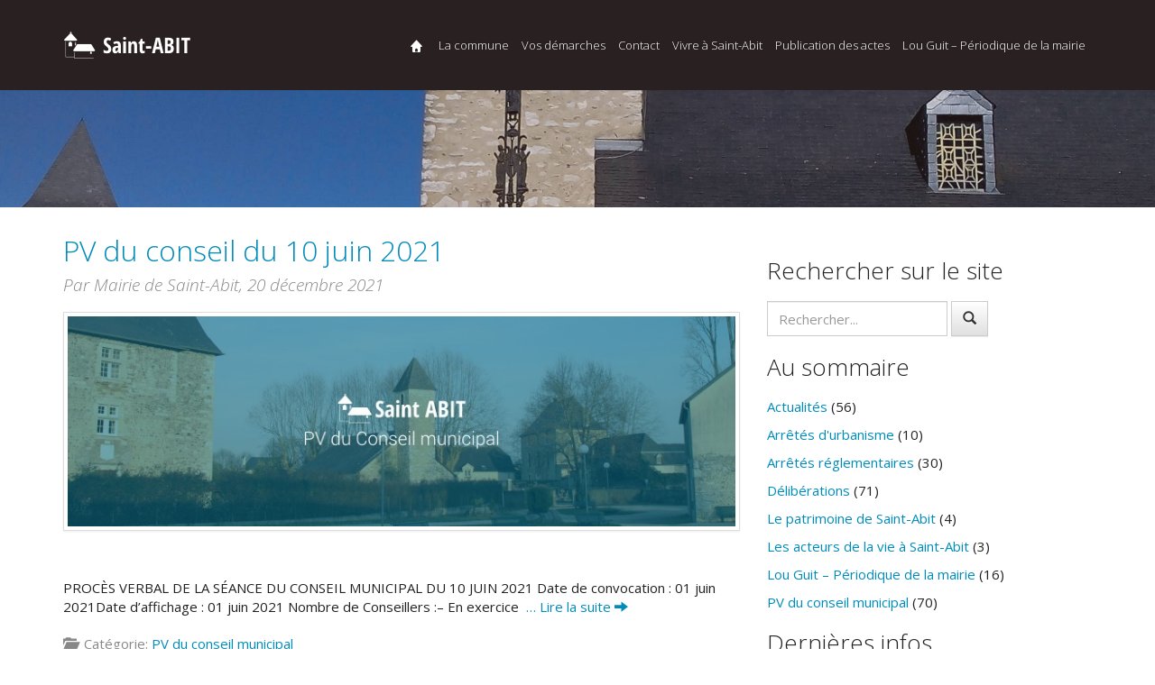

--- FILE ---
content_type: text/html; charset=UTF-8
request_url: https://saint-abit.fr/mot-cle/pv/
body_size: 11823
content:
<!DOCTYPE html>
<html>
<head>
		<meta charset="UTF-8" />
	<meta http-equiv="X-UA-Compatible" content="IE=edge,chrome=1">
	<meta name="viewport" content="width=device-width, initial-scale=1.0">

	<!--title>pv | </title-->
	<title>pv  |  Site officiel de la commune de Saint-Abit</title>

		    <meta name="description" content="Site officiel de la Commune de Saint-Abit (64800) : infos, actualités, PV des conseils, patrimoine, vie associative, Numéros de Lou Guit" />
	
	<meta name="author" content="Commune de Saint-Abit, Pyrénées Atlantiques (64)">
	<meta property="og:site_name" content="Site officiel de la Commune de Saint-Abit (64800)">
	<meta http-equiv="cleartype" content="on">
	<link rel="shortcut icon" href="https://saint-abit.fr/wp-content/themes/mytheme/favicon.png">
    <!-- Custom styles for this template -->
	<link href="https://saint-abit.fr/wp-content/themes/mytheme/style.css" rel="stylesheet">
	 <!--[if lt IE 9]>
       <script>
          document.createElement('figure');
       </script>
      <![endif]-->
		<meta name='robots' content='max-image-preview:large' />
<link rel='dns-prefetch' href='//code.jquery.com' />
<style id='wp-img-auto-sizes-contain-inline-css' type='text/css'>
img:is([sizes=auto i],[sizes^="auto," i]){contain-intrinsic-size:3000px 1500px}
/*# sourceURL=wp-img-auto-sizes-contain-inline-css */
</style>
<style id='wp-emoji-styles-inline-css' type='text/css'>

	img.wp-smiley, img.emoji {
		display: inline !important;
		border: none !important;
		box-shadow: none !important;
		height: 1em !important;
		width: 1em !important;
		margin: 0 0.07em !important;
		vertical-align: -0.1em !important;
		background: none !important;
		padding: 0 !important;
	}
/*# sourceURL=wp-emoji-styles-inline-css */
</style>
<style id='wp-block-library-inline-css' type='text/css'>
:root{--wp-block-synced-color:#7a00df;--wp-block-synced-color--rgb:122,0,223;--wp-bound-block-color:var(--wp-block-synced-color);--wp-editor-canvas-background:#ddd;--wp-admin-theme-color:#007cba;--wp-admin-theme-color--rgb:0,124,186;--wp-admin-theme-color-darker-10:#006ba1;--wp-admin-theme-color-darker-10--rgb:0,107,160.5;--wp-admin-theme-color-darker-20:#005a87;--wp-admin-theme-color-darker-20--rgb:0,90,135;--wp-admin-border-width-focus:2px}@media (min-resolution:192dpi){:root{--wp-admin-border-width-focus:1.5px}}.wp-element-button{cursor:pointer}:root .has-very-light-gray-background-color{background-color:#eee}:root .has-very-dark-gray-background-color{background-color:#313131}:root .has-very-light-gray-color{color:#eee}:root .has-very-dark-gray-color{color:#313131}:root .has-vivid-green-cyan-to-vivid-cyan-blue-gradient-background{background:linear-gradient(135deg,#00d084,#0693e3)}:root .has-purple-crush-gradient-background{background:linear-gradient(135deg,#34e2e4,#4721fb 50%,#ab1dfe)}:root .has-hazy-dawn-gradient-background{background:linear-gradient(135deg,#faaca8,#dad0ec)}:root .has-subdued-olive-gradient-background{background:linear-gradient(135deg,#fafae1,#67a671)}:root .has-atomic-cream-gradient-background{background:linear-gradient(135deg,#fdd79a,#004a59)}:root .has-nightshade-gradient-background{background:linear-gradient(135deg,#330968,#31cdcf)}:root .has-midnight-gradient-background{background:linear-gradient(135deg,#020381,#2874fc)}:root{--wp--preset--font-size--normal:16px;--wp--preset--font-size--huge:42px}.has-regular-font-size{font-size:1em}.has-larger-font-size{font-size:2.625em}.has-normal-font-size{font-size:var(--wp--preset--font-size--normal)}.has-huge-font-size{font-size:var(--wp--preset--font-size--huge)}.has-text-align-center{text-align:center}.has-text-align-left{text-align:left}.has-text-align-right{text-align:right}.has-fit-text{white-space:nowrap!important}#end-resizable-editor-section{display:none}.aligncenter{clear:both}.items-justified-left{justify-content:flex-start}.items-justified-center{justify-content:center}.items-justified-right{justify-content:flex-end}.items-justified-space-between{justify-content:space-between}.screen-reader-text{border:0;clip-path:inset(50%);height:1px;margin:-1px;overflow:hidden;padding:0;position:absolute;width:1px;word-wrap:normal!important}.screen-reader-text:focus{background-color:#ddd;clip-path:none;color:#444;display:block;font-size:1em;height:auto;left:5px;line-height:normal;padding:15px 23px 14px;text-decoration:none;top:5px;width:auto;z-index:100000}html :where(.has-border-color){border-style:solid}html :where([style*=border-top-color]){border-top-style:solid}html :where([style*=border-right-color]){border-right-style:solid}html :where([style*=border-bottom-color]){border-bottom-style:solid}html :where([style*=border-left-color]){border-left-style:solid}html :where([style*=border-width]){border-style:solid}html :where([style*=border-top-width]){border-top-style:solid}html :where([style*=border-right-width]){border-right-style:solid}html :where([style*=border-bottom-width]){border-bottom-style:solid}html :where([style*=border-left-width]){border-left-style:solid}html :where(img[class*=wp-image-]){height:auto;max-width:100%}:where(figure){margin:0 0 1em}html :where(.is-position-sticky){--wp-admin--admin-bar--position-offset:var(--wp-admin--admin-bar--height,0px)}@media screen and (max-width:600px){html :where(.is-position-sticky){--wp-admin--admin-bar--position-offset:0px}}

/*# sourceURL=wp-block-library-inline-css */
</style><style id='wp-block-heading-inline-css' type='text/css'>
h1:where(.wp-block-heading).has-background,h2:where(.wp-block-heading).has-background,h3:where(.wp-block-heading).has-background,h4:where(.wp-block-heading).has-background,h5:where(.wp-block-heading).has-background,h6:where(.wp-block-heading).has-background{padding:1.25em 2.375em}h1.has-text-align-left[style*=writing-mode]:where([style*=vertical-lr]),h1.has-text-align-right[style*=writing-mode]:where([style*=vertical-rl]),h2.has-text-align-left[style*=writing-mode]:where([style*=vertical-lr]),h2.has-text-align-right[style*=writing-mode]:where([style*=vertical-rl]),h3.has-text-align-left[style*=writing-mode]:where([style*=vertical-lr]),h3.has-text-align-right[style*=writing-mode]:where([style*=vertical-rl]),h4.has-text-align-left[style*=writing-mode]:where([style*=vertical-lr]),h4.has-text-align-right[style*=writing-mode]:where([style*=vertical-rl]),h5.has-text-align-left[style*=writing-mode]:where([style*=vertical-lr]),h5.has-text-align-right[style*=writing-mode]:where([style*=vertical-rl]),h6.has-text-align-left[style*=writing-mode]:where([style*=vertical-lr]),h6.has-text-align-right[style*=writing-mode]:where([style*=vertical-rl]){rotate:180deg}
/*# sourceURL=https://saint-abit.fr/wp-includes/blocks/heading/style.min.css */
</style>
<style id='wp-block-paragraph-inline-css' type='text/css'>
.is-small-text{font-size:.875em}.is-regular-text{font-size:1em}.is-large-text{font-size:2.25em}.is-larger-text{font-size:3em}.has-drop-cap:not(:focus):first-letter{float:left;font-size:8.4em;font-style:normal;font-weight:100;line-height:.68;margin:.05em .1em 0 0;text-transform:uppercase}body.rtl .has-drop-cap:not(:focus):first-letter{float:none;margin-left:.1em}p.has-drop-cap.has-background{overflow:hidden}:root :where(p.has-background){padding:1.25em 2.375em}:where(p.has-text-color:not(.has-link-color)) a{color:inherit}p.has-text-align-left[style*="writing-mode:vertical-lr"],p.has-text-align-right[style*="writing-mode:vertical-rl"]{rotate:180deg}
/*# sourceURL=https://saint-abit.fr/wp-includes/blocks/paragraph/style.min.css */
</style>
<style id='global-styles-inline-css' type='text/css'>
:root{--wp--preset--aspect-ratio--square: 1;--wp--preset--aspect-ratio--4-3: 4/3;--wp--preset--aspect-ratio--3-4: 3/4;--wp--preset--aspect-ratio--3-2: 3/2;--wp--preset--aspect-ratio--2-3: 2/3;--wp--preset--aspect-ratio--16-9: 16/9;--wp--preset--aspect-ratio--9-16: 9/16;--wp--preset--color--black: #000000;--wp--preset--color--cyan-bluish-gray: #abb8c3;--wp--preset--color--white: #ffffff;--wp--preset--color--pale-pink: #f78da7;--wp--preset--color--vivid-red: #cf2e2e;--wp--preset--color--luminous-vivid-orange: #ff6900;--wp--preset--color--luminous-vivid-amber: #fcb900;--wp--preset--color--light-green-cyan: #7bdcb5;--wp--preset--color--vivid-green-cyan: #00d084;--wp--preset--color--pale-cyan-blue: #8ed1fc;--wp--preset--color--vivid-cyan-blue: #0693e3;--wp--preset--color--vivid-purple: #9b51e0;--wp--preset--gradient--vivid-cyan-blue-to-vivid-purple: linear-gradient(135deg,rgb(6,147,227) 0%,rgb(155,81,224) 100%);--wp--preset--gradient--light-green-cyan-to-vivid-green-cyan: linear-gradient(135deg,rgb(122,220,180) 0%,rgb(0,208,130) 100%);--wp--preset--gradient--luminous-vivid-amber-to-luminous-vivid-orange: linear-gradient(135deg,rgb(252,185,0) 0%,rgb(255,105,0) 100%);--wp--preset--gradient--luminous-vivid-orange-to-vivid-red: linear-gradient(135deg,rgb(255,105,0) 0%,rgb(207,46,46) 100%);--wp--preset--gradient--very-light-gray-to-cyan-bluish-gray: linear-gradient(135deg,rgb(238,238,238) 0%,rgb(169,184,195) 100%);--wp--preset--gradient--cool-to-warm-spectrum: linear-gradient(135deg,rgb(74,234,220) 0%,rgb(151,120,209) 20%,rgb(207,42,186) 40%,rgb(238,44,130) 60%,rgb(251,105,98) 80%,rgb(254,248,76) 100%);--wp--preset--gradient--blush-light-purple: linear-gradient(135deg,rgb(255,206,236) 0%,rgb(152,150,240) 100%);--wp--preset--gradient--blush-bordeaux: linear-gradient(135deg,rgb(254,205,165) 0%,rgb(254,45,45) 50%,rgb(107,0,62) 100%);--wp--preset--gradient--luminous-dusk: linear-gradient(135deg,rgb(255,203,112) 0%,rgb(199,81,192) 50%,rgb(65,88,208) 100%);--wp--preset--gradient--pale-ocean: linear-gradient(135deg,rgb(255,245,203) 0%,rgb(182,227,212) 50%,rgb(51,167,181) 100%);--wp--preset--gradient--electric-grass: linear-gradient(135deg,rgb(202,248,128) 0%,rgb(113,206,126) 100%);--wp--preset--gradient--midnight: linear-gradient(135deg,rgb(2,3,129) 0%,rgb(40,116,252) 100%);--wp--preset--font-size--small: 13px;--wp--preset--font-size--medium: 20px;--wp--preset--font-size--large: 36px;--wp--preset--font-size--x-large: 42px;--wp--preset--spacing--20: 0.44rem;--wp--preset--spacing--30: 0.67rem;--wp--preset--spacing--40: 1rem;--wp--preset--spacing--50: 1.5rem;--wp--preset--spacing--60: 2.25rem;--wp--preset--spacing--70: 3.38rem;--wp--preset--spacing--80: 5.06rem;--wp--preset--shadow--natural: 6px 6px 9px rgba(0, 0, 0, 0.2);--wp--preset--shadow--deep: 12px 12px 50px rgba(0, 0, 0, 0.4);--wp--preset--shadow--sharp: 6px 6px 0px rgba(0, 0, 0, 0.2);--wp--preset--shadow--outlined: 6px 6px 0px -3px rgb(255, 255, 255), 6px 6px rgb(0, 0, 0);--wp--preset--shadow--crisp: 6px 6px 0px rgb(0, 0, 0);}:where(.is-layout-flex){gap: 0.5em;}:where(.is-layout-grid){gap: 0.5em;}body .is-layout-flex{display: flex;}.is-layout-flex{flex-wrap: wrap;align-items: center;}.is-layout-flex > :is(*, div){margin: 0;}body .is-layout-grid{display: grid;}.is-layout-grid > :is(*, div){margin: 0;}:where(.wp-block-columns.is-layout-flex){gap: 2em;}:where(.wp-block-columns.is-layout-grid){gap: 2em;}:where(.wp-block-post-template.is-layout-flex){gap: 1.25em;}:where(.wp-block-post-template.is-layout-grid){gap: 1.25em;}.has-black-color{color: var(--wp--preset--color--black) !important;}.has-cyan-bluish-gray-color{color: var(--wp--preset--color--cyan-bluish-gray) !important;}.has-white-color{color: var(--wp--preset--color--white) !important;}.has-pale-pink-color{color: var(--wp--preset--color--pale-pink) !important;}.has-vivid-red-color{color: var(--wp--preset--color--vivid-red) !important;}.has-luminous-vivid-orange-color{color: var(--wp--preset--color--luminous-vivid-orange) !important;}.has-luminous-vivid-amber-color{color: var(--wp--preset--color--luminous-vivid-amber) !important;}.has-light-green-cyan-color{color: var(--wp--preset--color--light-green-cyan) !important;}.has-vivid-green-cyan-color{color: var(--wp--preset--color--vivid-green-cyan) !important;}.has-pale-cyan-blue-color{color: var(--wp--preset--color--pale-cyan-blue) !important;}.has-vivid-cyan-blue-color{color: var(--wp--preset--color--vivid-cyan-blue) !important;}.has-vivid-purple-color{color: var(--wp--preset--color--vivid-purple) !important;}.has-black-background-color{background-color: var(--wp--preset--color--black) !important;}.has-cyan-bluish-gray-background-color{background-color: var(--wp--preset--color--cyan-bluish-gray) !important;}.has-white-background-color{background-color: var(--wp--preset--color--white) !important;}.has-pale-pink-background-color{background-color: var(--wp--preset--color--pale-pink) !important;}.has-vivid-red-background-color{background-color: var(--wp--preset--color--vivid-red) !important;}.has-luminous-vivid-orange-background-color{background-color: var(--wp--preset--color--luminous-vivid-orange) !important;}.has-luminous-vivid-amber-background-color{background-color: var(--wp--preset--color--luminous-vivid-amber) !important;}.has-light-green-cyan-background-color{background-color: var(--wp--preset--color--light-green-cyan) !important;}.has-vivid-green-cyan-background-color{background-color: var(--wp--preset--color--vivid-green-cyan) !important;}.has-pale-cyan-blue-background-color{background-color: var(--wp--preset--color--pale-cyan-blue) !important;}.has-vivid-cyan-blue-background-color{background-color: var(--wp--preset--color--vivid-cyan-blue) !important;}.has-vivid-purple-background-color{background-color: var(--wp--preset--color--vivid-purple) !important;}.has-black-border-color{border-color: var(--wp--preset--color--black) !important;}.has-cyan-bluish-gray-border-color{border-color: var(--wp--preset--color--cyan-bluish-gray) !important;}.has-white-border-color{border-color: var(--wp--preset--color--white) !important;}.has-pale-pink-border-color{border-color: var(--wp--preset--color--pale-pink) !important;}.has-vivid-red-border-color{border-color: var(--wp--preset--color--vivid-red) !important;}.has-luminous-vivid-orange-border-color{border-color: var(--wp--preset--color--luminous-vivid-orange) !important;}.has-luminous-vivid-amber-border-color{border-color: var(--wp--preset--color--luminous-vivid-amber) !important;}.has-light-green-cyan-border-color{border-color: var(--wp--preset--color--light-green-cyan) !important;}.has-vivid-green-cyan-border-color{border-color: var(--wp--preset--color--vivid-green-cyan) !important;}.has-pale-cyan-blue-border-color{border-color: var(--wp--preset--color--pale-cyan-blue) !important;}.has-vivid-cyan-blue-border-color{border-color: var(--wp--preset--color--vivid-cyan-blue) !important;}.has-vivid-purple-border-color{border-color: var(--wp--preset--color--vivid-purple) !important;}.has-vivid-cyan-blue-to-vivid-purple-gradient-background{background: var(--wp--preset--gradient--vivid-cyan-blue-to-vivid-purple) !important;}.has-light-green-cyan-to-vivid-green-cyan-gradient-background{background: var(--wp--preset--gradient--light-green-cyan-to-vivid-green-cyan) !important;}.has-luminous-vivid-amber-to-luminous-vivid-orange-gradient-background{background: var(--wp--preset--gradient--luminous-vivid-amber-to-luminous-vivid-orange) !important;}.has-luminous-vivid-orange-to-vivid-red-gradient-background{background: var(--wp--preset--gradient--luminous-vivid-orange-to-vivid-red) !important;}.has-very-light-gray-to-cyan-bluish-gray-gradient-background{background: var(--wp--preset--gradient--very-light-gray-to-cyan-bluish-gray) !important;}.has-cool-to-warm-spectrum-gradient-background{background: var(--wp--preset--gradient--cool-to-warm-spectrum) !important;}.has-blush-light-purple-gradient-background{background: var(--wp--preset--gradient--blush-light-purple) !important;}.has-blush-bordeaux-gradient-background{background: var(--wp--preset--gradient--blush-bordeaux) !important;}.has-luminous-dusk-gradient-background{background: var(--wp--preset--gradient--luminous-dusk) !important;}.has-pale-ocean-gradient-background{background: var(--wp--preset--gradient--pale-ocean) !important;}.has-electric-grass-gradient-background{background: var(--wp--preset--gradient--electric-grass) !important;}.has-midnight-gradient-background{background: var(--wp--preset--gradient--midnight) !important;}.has-small-font-size{font-size: var(--wp--preset--font-size--small) !important;}.has-medium-font-size{font-size: var(--wp--preset--font-size--medium) !important;}.has-large-font-size{font-size: var(--wp--preset--font-size--large) !important;}.has-x-large-font-size{font-size: var(--wp--preset--font-size--x-large) !important;}
/*# sourceURL=global-styles-inline-css */
</style>

<style id='classic-theme-styles-inline-css' type='text/css'>
/*! This file is auto-generated */
.wp-block-button__link{color:#fff;background-color:#32373c;border-radius:9999px;box-shadow:none;text-decoration:none;padding:calc(.667em + 2px) calc(1.333em + 2px);font-size:1.125em}.wp-block-file__button{background:#32373c;color:#fff;text-decoration:none}
/*# sourceURL=/wp-includes/css/classic-themes.min.css */
</style>
<link rel='stylesheet' id='contact-form-7-css' href='https://saint-abit.fr/wp-content/plugins/contact-form-7/includes/css/styles.css?ver=6.1.4' type='text/css' media='all' />
<link rel='stylesheet' id='bootstrap-css-css' href='https://saint-abit.fr/wp-content/themes/mytheme/css/bootstrap.min.css?ver=3.3.1' type='text/css' media='all' />
<link rel='stylesheet' id='bootstrap-theme-css-css' href='https://saint-abit.fr/wp-content/themes/mytheme/css/bootstrap-theme.min.css' type='text/css' media='all' />
<link rel='stylesheet' id='mytheme-css-css' href='https://saint-abit.fr/wp-content/themes/mytheme/css/mytheme.css' type='text/css' media='all' />
<link rel='stylesheet' id='genericons-css' href='https://saint-abit.fr/wp-content/themes/mytheme/css/genericons/genericons.css' type='text/css' media='all' />
<link rel='stylesheet' id='font-awesome-css' href='https://saint-abit.fr/wp-content/themes/mytheme/css/mytheme/font-awesome.min.css' type='text/css' media='all' />
<link rel='stylesheet' id='da-slider-css' href='https://saint-abit.fr/wp-content/themes/mytheme/css/mytheme/da-slider.css' type='text/css' media='all' />
<link rel='stylesheet' id='salvattore-css-css' href='https://saint-abit.fr/wp-content/themes/mytheme/css/salvattore.css' type='text/css' media='all' />
<link rel='stylesheet' id='blueimp-css-css' href='https://saint-abit.fr/wp-content/themes/mytheme/js/blueimp/css/blueimp-gallery.min.css' type='text/css' media='all' />
<link rel='stylesheet' id='atlanta-css' href='https://saint-abit.fr/wp-content/themes/mytheme/css/mytheme/atlanta.css' type='text/css' media='all' />
<link rel="https://api.w.org/" href="https://saint-abit.fr/wp-json/" /><link rel="alternate" title="JSON" type="application/json" href="https://saint-abit.fr/wp-json/wp/v2/tags/154" /><script>(function(i,s,o,g,r,a,m){i['GoogleAnalyticsObject']=r;i[r]=i[r]||function(){(i[r].q=i[r].q||[]).push(arguments)},i[r].l=1*new Date();a=s.createElement(o),m=s.getElementsByTagName(o)[0];a.async=1;a.src=g;m.parentNode.insertBefore(a,m)})(window,document,'script','//www.google-analytics.com/analytics.js','ga');ga('create', 'UA-59999919-1', 'auto');ga('send', 'pageview');</script> </head>

<body class="archive tag tag-pv tag-154 wp-theme-mytheme chrome">

<!--[if lt IE 9]>
<div class="alert warning bg-warning">
	Vous utilisez un navigateur <strong>obsolète</strong>. SVP, <a href="http://browsehappy.com/">mettez à jour votre navigateur</a> afin de profiter pleinement et en toute sécurité du web.	</div>
<![endif]-->


<nav class="navbar navbar-inverse navbar-static-top headroom">
  <div class="container">
    <div class="navbar-header">
      <button type="button" class="navbar-toggle collapsed" data-toggle="collapse" data-target="#navbar-upper">
        <span class="sr-only">Toggle navigation</span>
        <span class="icon-bar"></span>
        <span class="icon-bar"></span>
        <span class="icon-bar"></span>
      </button>
      <a class="navbar-brand" href="https://saint-abit.fr/" title="Site officiel de la commune de Saint-Abit"><img alt="" src="https://saint-abit.fr/wp-content/themes/mytheme/css/images/logo.png"></a>
    </div>
    <div class="collapse navbar-collapse" id="navbar-upper">
                      <ul id="menu-menu-general" class="nav navbar-nav pull-right"><li id="menu-item-14" class="menuhome menu-item menu-item-type-post_type menu-item-object-page menu-item-home menu-item-14"><a href="https://saint-abit.fr/bienvenue-a-saint-abit/">Accueil</a></li>
<li id="menu-item-199" class="menu-item menu-item-type-post_type menu-item-object-page menu-item-199"><a href="https://saint-abit.fr/la-commune-de-saint-abit/">La commune</a></li>
<li id="menu-item-232" class="menu-item menu-item-type-post_type menu-item-object-page menu-item-232"><a href="https://saint-abit.fr/vos-demarches-administratives/">Vos démarches</a></li>
<li id="menu-item-254" class="menu-item menu-item-type-post_type menu-item-object-page menu-item-254"><a href="https://saint-abit.fr/contacter-la-mairie/">Contact</a></li>
<li id="menu-item-1125" class="menu-item menu-item-type-post_type menu-item-object-page menu-item-has-children dropdown menu-item-1125"><a href="https://saint-abit.fr/vivre-a-saint-abit/" class="dropdown-toggle" data-toggle="dropdown">Vivre à Saint-Abit <b class="caret"></b></a>
<ul class="dropdown-menu depth_0">
	<li id="menu-item-234" class="menu-item menu-item-type-taxonomy menu-item-object-category menu-item-234"><a href="https://saint-abit.fr/categorie/les-acteurs-de-saint-abit/">Les acteurs</a></li>
	<li id="menu-item-157" class="menu-item menu-item-type-taxonomy menu-item-object-category menu-item-157"><a href="https://saint-abit.fr/categorie/le-patrimoine-de-saint-abit/">Le patrimoine</a></li>
	<li id="menu-item-1122" class="menu-item menu-item-type-taxonomy menu-item-object-category menu-item-1122"><a href="https://saint-abit.fr/categorie/actualites-de-la-commune-de-saint-abit-64/">Actualités</a></li>
</ul>
</li>
<li id="menu-item-1120" class="menu-item menu-item-type-taxonomy menu-item-object-category menu-item-has-children dropdown menu-item-1120"><a href="https://saint-abit.fr/categorie/publication-des-actes/" class="dropdown-toggle" data-toggle="dropdown">Publication des actes <b class="caret"></b></a>
<ul class="dropdown-menu depth_0">
	<li id="menu-item-1121" class="menu-item menu-item-type-taxonomy menu-item-object-category menu-item-1121"><a href="https://saint-abit.fr/categorie/arretes-reglementaires/">Arrêtés réglementaires</a></li>
	<li id="menu-item-1117" class="menu-item menu-item-type-taxonomy menu-item-object-category menu-item-1117"><a href="https://saint-abit.fr/categorie/arretes-d-urbanisme/">Arrêtés d&rsquo;urbanisme</a></li>
	<li id="menu-item-1112" class="menu-item menu-item-type-taxonomy menu-item-object-category menu-item-1112"><a href="https://saint-abit.fr/categorie/pv-du-conseil-municipal/">PV du conseil municipal</a></li>
	<li id="menu-item-1119" class="menu-item menu-item-type-taxonomy menu-item-object-category menu-item-1119"><a href="https://saint-abit.fr/categorie/deliberations/">Délibérations</a></li>
</ul>
</li>
<li id="menu-item-1114" class="menu-item menu-item-type-taxonomy menu-item-object-category menu-item-1114"><a href="https://saint-abit.fr/categorie/lou-guit-periodique-de-la-mairie-de-saint-abit/">Lou Guit &#8211; Périodique de la mairie</a></li>
</ul>    </div><!-- /.navbar-collapse -->
  </div><!-- /.container-fluid -->
</nav>

		<!-- Header -->

	<div id="headint" style="background: url(https://saint-abit.fr/wp-content/themes/mytheme/css/images/bg-header-002.jpg) no-repeat;background-size: cover;">
	</div>
	<!-- /Header -->


<div class="container">
  <div class="row">
    
    <div class="col-xs-12 col-sm-8">
      <div id="content" role="main">
				        <article role="article" id="post_1052">
        <header>
                        <h2><a href="https://saint-abit.fr/pv-du-conseil-du-10-juin-2021/">PV du conseil du 10 juin 2021</a></h2>
            <div class="fb-like" data-href="https://saint-abit.fr/pv-du-conseil-du-10-juin-2021/" data-layout="button_count" data-action="like" data-show-faces="true" data-share="true"></div>
            <h4>
              <em>
                <span class="text-muted" class="author">Par Mairie de Saint-Abit,</span>
                <time  class="text-muted" datetime="20-12-2021">20 décembre 2021</time>
              </em>
            </h4>
        </header>
        <section>
            <a href="https://saint-abit.fr/pv-du-conseil-du-10-juin-2021/">
            <img width="760" height="240" src="https://saint-abit.fr/wp-content/uploads/2017/01/PV-02.jpg" class="thumbnail img-responsive post-thumbnail wp-post-image" alt="" decoding="async" fetchpriority="high" srcset="https://saint-abit.fr/wp-content/uploads/2017/01/PV-02.jpg 760w, https://saint-abit.fr/wp-content/uploads/2017/01/PV-02-470x148.jpg 470w" sizes="(max-width: 760px) 100vw, 760px" /></a>
			<p>&nbsp;</p>	
            <p>PROCÈS VERBAL DE LA SÉANCE DU CONSEIL MUNICIPAL DU 10 JUIN 2021 Date de convocation : 01 juin 2021Date d’affichage : 01 juin 2021 Nombre de Conseillers :– En exercice&nbsp; <a href="https://saint-abit.fr/pv-du-conseil-du-10-juin-2021/">&hellip; Lire la suite <i class="glyphicon glyphicon-arrow-right"></i></a></p>
            			<!--a class="btn btn-default" href="https://saint-abit.fr/pv-du-conseil-du-10-juin-2021/" >Continue de lire&nbsp;<i class="glyphicon glyphicon-arrow-right"></i></a-->
            
        
        </section>
        
        
        <footer>
            <p class="text-muted" style="margin-bottom: 20px;">
                <i class="glyphicon glyphicon-folder-open"></i>&nbsp; Catégorie: <a href="https://saint-abit.fr/categorie/pv-du-conseil-municipal/" rel="category tag">PV du conseil municipal</a><br/>
                                <i class="glyphicon glyphicon-comment"></i>&nbsp; Commentaires: <a href="https://saint-abit.fr/pv-du-conseil-du-10-juin-2021/#respond">Aucun</a>                            </p>
        </footer>
        <hr>
    </article>
            <article role="article" id="post_1021">
        <header>
                        <h2><a href="https://saint-abit.fr/pv-du-conseil-du-08-avril-2021/">PV du conseil du 08 avril 2021</a></h2>
            <div class="fb-like" data-href="https://saint-abit.fr/pv-du-conseil-du-08-avril-2021/" data-layout="button_count" data-action="like" data-show-faces="true" data-share="true"></div>
            <h4>
              <em>
                <span class="text-muted" class="author">Par Mairie de Saint-Abit,</span>
                <time  class="text-muted" datetime="22-04-2021">22 avril 2021</time>
              </em>
            </h4>
        </header>
        <section>
            <a href="https://saint-abit.fr/pv-du-conseil-du-08-avril-2021/">
            <img width="760" height="240" src="https://saint-abit.fr/wp-content/uploads/2016/11/PV-04.jpg" class="thumbnail img-responsive post-thumbnail wp-post-image" alt="" decoding="async" srcset="https://saint-abit.fr/wp-content/uploads/2016/11/PV-04.jpg 760w, https://saint-abit.fr/wp-content/uploads/2016/11/PV-04-470x148.jpg 470w" sizes="(max-width: 760px) 100vw, 760px" /></a>
			<p>&nbsp;</p>	
            <p>PROCÈS VERBAL DE LA SÉANCE DU CONSEIL MUNICIPAL DU 08 AVRIL 2021 Date de convocation : 01 avril 2021Date d’affichage : 01 avril 2021 Nombre de Conseillers :– En exercice&nbsp; <a href="https://saint-abit.fr/pv-du-conseil-du-08-avril-2021/">&hellip; Lire la suite <i class="glyphicon glyphicon-arrow-right"></i></a></p>
            			<!--a class="btn btn-default" href="https://saint-abit.fr/pv-du-conseil-du-08-avril-2021/" >Continue de lire&nbsp;<i class="glyphicon glyphicon-arrow-right"></i></a-->
            
        
        </section>
        
        
        <footer>
            <p class="text-muted" style="margin-bottom: 20px;">
                <i class="glyphicon glyphicon-folder-open"></i>&nbsp; Catégorie: <a href="https://saint-abit.fr/categorie/pv-du-conseil-municipal/" rel="category tag">PV du conseil municipal</a><br/>
                                <i class="glyphicon glyphicon-comment"></i>&nbsp; Commentaires: <a href="https://saint-abit.fr/pv-du-conseil-du-08-avril-2021/#respond">Aucun</a>                            </p>
        </footer>
        <hr>
    </article>
            <article role="article" id="post_1016">
        <header>
                        <h2><a href="https://saint-abit.fr/pv-du-conseil-du-11-fevrier-2021/">PV du conseil du 11 février 2021</a></h2>
            <div class="fb-like" data-href="https://saint-abit.fr/pv-du-conseil-du-11-fevrier-2021/" data-layout="button_count" data-action="like" data-show-faces="true" data-share="true"></div>
            <h4>
              <em>
                <span class="text-muted" class="author">Par Mairie de Saint-Abit,</span>
                <time  class="text-muted" datetime="22-04-2021">22 avril 2021</time>
              </em>
            </h4>
        </header>
        <section>
            <a href="https://saint-abit.fr/pv-du-conseil-du-11-fevrier-2021/">
            <img width="760" height="240" src="https://saint-abit.fr/wp-content/uploads/2017/11/PV-06.jpg" class="thumbnail img-responsive post-thumbnail wp-post-image" alt="" decoding="async" srcset="https://saint-abit.fr/wp-content/uploads/2017/11/PV-06.jpg 760w, https://saint-abit.fr/wp-content/uploads/2017/11/PV-06-470x148.jpg 470w" sizes="(max-width: 760px) 100vw, 760px" /></a>
			<p>&nbsp;</p>	
            <p>PROCÈS VERBAL DE LA SÉANCE DU CONSEIL MUNICIPAL DU 11 FEVRIER 2021 Date de convocation : 01 février 2021Date d’affichage : 01 février 2021 Nombre de Conseillers :– En exercice&nbsp; <a href="https://saint-abit.fr/pv-du-conseil-du-11-fevrier-2021/">&hellip; Lire la suite <i class="glyphicon glyphicon-arrow-right"></i></a></p>
            			<!--a class="btn btn-default" href="https://saint-abit.fr/pv-du-conseil-du-11-fevrier-2021/" >Continue de lire&nbsp;<i class="glyphicon glyphicon-arrow-right"></i></a-->
            
        
        </section>
        
        
        <footer>
            <p class="text-muted" style="margin-bottom: 20px;">
                <i class="glyphicon glyphicon-folder-open"></i>&nbsp; Catégorie: <a href="https://saint-abit.fr/categorie/pv-du-conseil-municipal/" rel="category tag">PV du conseil municipal</a><br/>
                                <i class="glyphicon glyphicon-comment"></i>&nbsp; Commentaires: <a href="https://saint-abit.fr/pv-du-conseil-du-11-fevrier-2021/#respond">Aucun</a>                            </p>
        </footer>
        <hr>
    </article>
            <article role="article" id="post_1011">
        <header>
                        <h2><a href="https://saint-abit.fr/pv-du-conseil-du-12-decembre-2020/">PV du conseil du 12 décembre 2020</a></h2>
            <div class="fb-like" data-href="https://saint-abit.fr/pv-du-conseil-du-12-decembre-2020/" data-layout="button_count" data-action="like" data-show-faces="true" data-share="true"></div>
            <h4>
              <em>
                <span class="text-muted" class="author">Par Mairie de Saint-Abit,</span>
                <time  class="text-muted" datetime="22-04-2021">22 avril 2021</time>
              </em>
            </h4>
        </header>
        <section>
            <a href="https://saint-abit.fr/pv-du-conseil-du-12-decembre-2020/">
            <img width="760" height="240" src="https://saint-abit.fr/wp-content/uploads/2017/01/PV-01.jpg" class="thumbnail img-responsive post-thumbnail wp-post-image" alt="" decoding="async" loading="lazy" srcset="https://saint-abit.fr/wp-content/uploads/2017/01/PV-01.jpg 760w, https://saint-abit.fr/wp-content/uploads/2017/01/PV-01-470x148.jpg 470w" sizes="auto, (max-width: 760px) 100vw, 760px" /></a>
			<p>&nbsp;</p>	
            <p>PROCÈS VERBAL DE LA SÉANCE DU CONSEIL MUNICIPAL DU 12 décembre 2020 Date de convocation : 07 décembre 2020Date d’affichage : 07 décembre 2020 Nombre de Conseillers :– En exercice&nbsp; <a href="https://saint-abit.fr/pv-du-conseil-du-12-decembre-2020/">&hellip; Lire la suite <i class="glyphicon glyphicon-arrow-right"></i></a></p>
            			<!--a class="btn btn-default" href="https://saint-abit.fr/pv-du-conseil-du-12-decembre-2020/" >Continue de lire&nbsp;<i class="glyphicon glyphicon-arrow-right"></i></a-->
            
        
        </section>
        
        
        <footer>
            <p class="text-muted" style="margin-bottom: 20px;">
                <i class="glyphicon glyphicon-folder-open"></i>&nbsp; Catégorie: <a href="https://saint-abit.fr/categorie/pv-du-conseil-municipal/" rel="category tag">PV du conseil municipal</a><br/>
                                <i class="glyphicon glyphicon-comment"></i>&nbsp; Commentaires: <a href="https://saint-abit.fr/pv-du-conseil-du-12-decembre-2020/#respond">Aucun</a>                            </p>
        </footer>
        <hr>
    </article>
            <article role="article" id="post_995">
        <header>
                        <h2><a href="https://saint-abit.fr/pv-du-conseil-du-26-novembre-2020/">PV du conseil du 26 novembre 2020</a></h2>
            <div class="fb-like" data-href="https://saint-abit.fr/pv-du-conseil-du-26-novembre-2020/" data-layout="button_count" data-action="like" data-show-faces="true" data-share="true"></div>
            <h4>
              <em>
                <span class="text-muted" class="author">Par Mairie de Saint-Abit,</span>
                <time  class="text-muted" datetime="10-12-2020">10 décembre 2020</time>
              </em>
            </h4>
        </header>
        <section>
            <a href="https://saint-abit.fr/pv-du-conseil-du-26-novembre-2020/">
            <img width="760" height="240" src="https://saint-abit.fr/wp-content/uploads/2017/11/PV-06.jpg" class="thumbnail img-responsive post-thumbnail wp-post-image" alt="" decoding="async" loading="lazy" srcset="https://saint-abit.fr/wp-content/uploads/2017/11/PV-06.jpg 760w, https://saint-abit.fr/wp-content/uploads/2017/11/PV-06-470x148.jpg 470w" sizes="auto, (max-width: 760px) 100vw, 760px" /></a>
			<p>&nbsp;</p>	
            <p>PROCÈS VERBAL DE LA SÉANCE DU CONSEIL MUNICIPAL DU 26 novembre 2020 Date de convocation : 16 novembre 2020Date d’affichage : 16 novembre 2020 Nombre de Conseillers :– En exercice&nbsp; <a href="https://saint-abit.fr/pv-du-conseil-du-26-novembre-2020/">&hellip; Lire la suite <i class="glyphicon glyphicon-arrow-right"></i></a></p>
            			<!--a class="btn btn-default" href="https://saint-abit.fr/pv-du-conseil-du-26-novembre-2020/" >Continue de lire&nbsp;<i class="glyphicon glyphicon-arrow-right"></i></a-->
            
        
        </section>
        
        
        <footer>
            <p class="text-muted" style="margin-bottom: 20px;">
                <i class="glyphicon glyphicon-folder-open"></i>&nbsp; Catégorie: <a href="https://saint-abit.fr/categorie/pv-du-conseil-municipal/" rel="category tag">PV du conseil municipal</a><br/>
                                <i class="glyphicon glyphicon-comment"></i>&nbsp; Commentaires: <a href="https://saint-abit.fr/pv-du-conseil-du-26-novembre-2020/#respond">Aucun</a>                            </p>
        </footer>
        <hr>
    </article>
            <article role="article" id="post_849">
        <header>
                        <h2><a href="https://saint-abit.fr/pv-du-conseil-du-16-janvier-2020/">PV du conseil du 16 janvier 2020</a></h2>
            <div class="fb-like" data-href="https://saint-abit.fr/pv-du-conseil-du-16-janvier-2020/" data-layout="button_count" data-action="like" data-show-faces="true" data-share="true"></div>
            <h4>
              <em>
                <span class="text-muted" class="author">Par Mairie de Saint-Abit,</span>
                <time  class="text-muted" datetime="27-03-2020">27 mars 2020</time>
              </em>
            </h4>
        </header>
        <section>
            <a href="https://saint-abit.fr/pv-du-conseil-du-16-janvier-2020/">
            <img width="760" height="240" src="https://saint-abit.fr/wp-content/uploads/2017/01/PV-02.jpg" class="thumbnail img-responsive post-thumbnail wp-post-image" alt="" decoding="async" loading="lazy" srcset="https://saint-abit.fr/wp-content/uploads/2017/01/PV-02.jpg 760w, https://saint-abit.fr/wp-content/uploads/2017/01/PV-02-470x148.jpg 470w" sizes="auto, (max-width: 760px) 100vw, 760px" /></a>
			<p>&nbsp;</p>	
            <p>PROCÈS VERBAL DE LA SÉANCE DU CONSEIL MUNICIPAL DU 16 janvier 2020</p>
            			<!--a class="btn btn-default" href="https://saint-abit.fr/pv-du-conseil-du-16-janvier-2020/" >Continue de lire&nbsp;<i class="glyphicon glyphicon-arrow-right"></i></a-->
            
        
        </section>
        
        
        <footer>
            <p class="text-muted" style="margin-bottom: 20px;">
                <i class="glyphicon glyphicon-folder-open"></i>&nbsp; Catégorie: <a href="https://saint-abit.fr/categorie/pv-du-conseil-municipal/" rel="category tag">PV du conseil municipal</a><br/>
                                <i class="glyphicon glyphicon-comment"></i>&nbsp; Commentaires: <a href="https://saint-abit.fr/pv-du-conseil-du-16-janvier-2020/#respond">Aucun</a>                            </p>
        </footer>
        <hr>
    </article>
    
      </div><!-- /#content -->
    </div>
    
    <div class="col-xs-6 col-sm-4" id="sidebar" role="navigation">
       <aside class="sidebar">
		<section class="search-3 widget_search"><h3>Rechercher sur le site</h3><form class="form-inline" role="search" method="get" id="searchform" action="https://saint-abit.fr/" >
	<input class="form-control" type="text" value="" placeholder="Rechercher..." name="s" id="s" />
	<button type="submit" id="searchsubmit" value="Rechercher" class="btn btn-default"><i class="glyphicon glyphicon-search"></i></button>
    </form></section><section class="categories-3 widget_categories"><h3>Au sommaire</h3>
			<ul>
					<li class="cat-item cat-item-1"><a href="https://saint-abit.fr/categorie/actualites-de-la-commune-de-saint-abit-64/">Actualités</a> (56)
</li>
	<li class="cat-item cat-item-178"><a href="https://saint-abit.fr/categorie/arretes-d-urbanisme/">Arrêtés d&#039;urbanisme</a> (10)
</li>
	<li class="cat-item cat-item-176"><a href="https://saint-abit.fr/categorie/arretes-reglementaires/">Arrêtés réglementaires</a> (30)
</li>
	<li class="cat-item cat-item-179"><a href="https://saint-abit.fr/categorie/deliberations/">Délibérations</a> (71)
</li>
	<li class="cat-item cat-item-22"><a href="https://saint-abit.fr/categorie/le-patrimoine-de-saint-abit/">Le patrimoine de Saint-Abit</a> (4)
</li>
	<li class="cat-item cat-item-19"><a href="https://saint-abit.fr/categorie/les-acteurs-de-saint-abit/">Les acteurs de la vie à Saint-Abit</a> (3)
</li>
	<li class="cat-item cat-item-3"><a href="https://saint-abit.fr/categorie/lou-guit-periodique-de-la-mairie-de-saint-abit/">Lou Guit &#8211; Périodique de la mairie</a> (16)
</li>
	<li class="cat-item cat-item-4"><a href="https://saint-abit.fr/categorie/pv-du-conseil-municipal/">PV du conseil municipal</a> (70)
</li>
			</ul>

			</section>
		<section class="recent-posts-2 widget_recent_entries">
		<h3>Dernières infos</h3>
		<ul>
											<li>
					<a href="https://saint-abit.fr/important-mise-a-jour-contact-mairie-a-partir-du-8-juillet-2024-2-2-2-2-2-2-2-2-2/">ABSENCE SECRETAIRE DE MAIRIE DU 15/12/25 AU 02/01/26 INCLUS</a>
									</li>
											<li>
					<a href="https://saint-abit.fr/arrete-portant-reglementation-temporaire-de-la-circulation-travaux-de-reparation-de-conduite-telecom-sur-trottoir-2-2-2-2-3-2-3-2-2-2-2-3-2-2-2-2-2-2-2-2-2-2-2/">24-25-11-2025_ARRETE PORTANT REGLEMENTATION TEMPORAIRE DE LA CIRCULATION (BRANCHEMENT AEP ROUTE DE PAU)</a>
									</li>
											<li>
					<a href="https://saint-abit.fr/arrete-portant-reglementation-temporaire-de-la-circulation-travaux-de-reparation-de-conduite-telecom-sur-trottoir-2-2-2-2-3-2-3-2-2-2-2-3-2-2-2-2-2-2-2-2-2-2/">23-21-11-2025_ARRETE PORTANT REGLEMENTATION TEMPORAIRE DE LA CIRCULATION (ERT TECHNOLOGIES)</a>
									</li>
											<li>
					<a href="https://saint-abit.fr/arrete-portant-reglementation-temporaire-de-la-circulation-travaux-de-reparation-de-conduite-telecom-sur-trottoir-2-2-2-2-3-2-3-2-2-2-2-3-2-2-2-2-2-2-2-2-2/">22-19-11-2025_ARRETE PORTANT REGLEMENTATION TEMPORAIRE DE LA CIRCULATION (CREATION RESEAU AEP ROUTE DE PAU)</a>
									</li>
											<li>
					<a href="https://saint-abit.fr/arrete-portant-reglementation-temporaire-de-la-circulation-travaux-de-reparation-de-conduite-telecom-sur-trottoir-2-2-3-2-2-3/">PC 064 469 25 P0001_Arrêté accordant un permis de construire au nom de l&rsquo;Etat</a>
									</li>
											<li>
					<a href="https://saint-abit.fr/arrete-portant-reglementation-temporaire-de-la-circulation-travaux-de-reparation-de-conduite-telecom-sur-trottoir-2-2-3-2-2-2-3-3/">DP 064 469 25 P0005_Arrêté d&rsquo;opposition à une déclaration préalable au nom de l&rsquo;Etat</a>
									</li>
											<li>
					<a href="https://saint-abit.fr/arrete-portant-reglementation-temporaire-de-la-circulation-travaux-de-reparation-de-conduite-telecom-sur-trottoir-2-2-3-2-2-2-3-2-2/">DP 064 469 25 P0004_Arrêté de non-opposition avec prescriptions à une déclaration préalable au nom de l&rsquo;Etat</a>
									</li>
					</ul>

		</section><section class="archives-3 widget_archive"><h3>Archives</h3>		<label class="screen-reader-text" for="archives-dropdown-3">Archives</label>
		<select id="archives-dropdown-3" name="archive-dropdown">
			
			<option value="">Sélectionner un mois</option>
				<option value='https://saint-abit.fr/2025/12/'> décembre 2025 </option>
	<option value='https://saint-abit.fr/2025/11/'> novembre 2025 </option>
	<option value='https://saint-abit.fr/2025/10/'> octobre 2025 </option>
	<option value='https://saint-abit.fr/2025/09/'> septembre 2025 </option>
	<option value='https://saint-abit.fr/2025/06/'> juin 2025 </option>
	<option value='https://saint-abit.fr/2025/04/'> avril 2025 </option>
	<option value='https://saint-abit.fr/2025/02/'> février 2025 </option>
	<option value='https://saint-abit.fr/2024/11/'> novembre 2024 </option>
	<option value='https://saint-abit.fr/2024/10/'> octobre 2024 </option>
	<option value='https://saint-abit.fr/2024/07/'> juillet 2024 </option>
	<option value='https://saint-abit.fr/2024/04/'> avril 2024 </option>
	<option value='https://saint-abit.fr/2024/01/'> janvier 2024 </option>
	<option value='https://saint-abit.fr/2023/11/'> novembre 2023 </option>
	<option value='https://saint-abit.fr/2023/09/'> septembre 2023 </option>
	<option value='https://saint-abit.fr/2023/06/'> juin 2023 </option>
	<option value='https://saint-abit.fr/2023/04/'> avril 2023 </option>
	<option value='https://saint-abit.fr/2023/03/'> mars 2023 </option>
	<option value='https://saint-abit.fr/2023/02/'> février 2023 </option>
	<option value='https://saint-abit.fr/2023/01/'> janvier 2023 </option>
	<option value='https://saint-abit.fr/2022/12/'> décembre 2022 </option>
	<option value='https://saint-abit.fr/2022/11/'> novembre 2022 </option>
	<option value='https://saint-abit.fr/2022/10/'> octobre 2022 </option>
	<option value='https://saint-abit.fr/2022/08/'> août 2022 </option>
	<option value='https://saint-abit.fr/2022/07/'> juillet 2022 </option>
	<option value='https://saint-abit.fr/2022/02/'> février 2022 </option>
	<option value='https://saint-abit.fr/2021/12/'> décembre 2021 </option>
	<option value='https://saint-abit.fr/2021/04/'> avril 2021 </option>
	<option value='https://saint-abit.fr/2020/12/'> décembre 2020 </option>
	<option value='https://saint-abit.fr/2020/11/'> novembre 2020 </option>
	<option value='https://saint-abit.fr/2020/10/'> octobre 2020 </option>
	<option value='https://saint-abit.fr/2020/07/'> juillet 2020 </option>
	<option value='https://saint-abit.fr/2020/06/'> juin 2020 </option>
	<option value='https://saint-abit.fr/2020/05/'> mai 2020 </option>
	<option value='https://saint-abit.fr/2020/03/'> mars 2020 </option>
	<option value='https://saint-abit.fr/2019/12/'> décembre 2019 </option>
	<option value='https://saint-abit.fr/2019/09/'> septembre 2019 </option>
	<option value='https://saint-abit.fr/2019/06/'> juin 2019 </option>
	<option value='https://saint-abit.fr/2019/05/'> mai 2019 </option>
	<option value='https://saint-abit.fr/2019/04/'> avril 2019 </option>
	<option value='https://saint-abit.fr/2018/12/'> décembre 2018 </option>
	<option value='https://saint-abit.fr/2018/08/'> août 2018 </option>
	<option value='https://saint-abit.fr/2018/06/'> juin 2018 </option>
	<option value='https://saint-abit.fr/2018/05/'> mai 2018 </option>
	<option value='https://saint-abit.fr/2018/04/'> avril 2018 </option>
	<option value='https://saint-abit.fr/2018/03/'> mars 2018 </option>
	<option value='https://saint-abit.fr/2018/02/'> février 2018 </option>
	<option value='https://saint-abit.fr/2017/12/'> décembre 2017 </option>
	<option value='https://saint-abit.fr/2017/11/'> novembre 2017 </option>
	<option value='https://saint-abit.fr/2017/09/'> septembre 2017 </option>
	<option value='https://saint-abit.fr/2017/08/'> août 2017 </option>
	<option value='https://saint-abit.fr/2017/06/'> juin 2017 </option>
	<option value='https://saint-abit.fr/2017/05/'> mai 2017 </option>
	<option value='https://saint-abit.fr/2017/03/'> mars 2017 </option>
	<option value='https://saint-abit.fr/2017/01/'> janvier 2017 </option>
	<option value='https://saint-abit.fr/2016/12/'> décembre 2016 </option>
	<option value='https://saint-abit.fr/2016/11/'> novembre 2016 </option>
	<option value='https://saint-abit.fr/2016/09/'> septembre 2016 </option>
	<option value='https://saint-abit.fr/2016/08/'> août 2016 </option>
	<option value='https://saint-abit.fr/2016/06/'> juin 2016 </option>
	<option value='https://saint-abit.fr/2016/05/'> mai 2016 </option>
	<option value='https://saint-abit.fr/2016/04/'> avril 2016 </option>
	<option value='https://saint-abit.fr/2016/03/'> mars 2016 </option>
	<option value='https://saint-abit.fr/2016/02/'> février 2016 </option>
	<option value='https://saint-abit.fr/2016/01/'> janvier 2016 </option>
	<option value='https://saint-abit.fr/2015/12/'> décembre 2015 </option>
	<option value='https://saint-abit.fr/2015/11/'> novembre 2015 </option>
	<option value='https://saint-abit.fr/2015/09/'> septembre 2015 </option>
	<option value='https://saint-abit.fr/2015/07/'> juillet 2015 </option>
	<option value='https://saint-abit.fr/2015/06/'> juin 2015 </option>
	<option value='https://saint-abit.fr/2015/05/'> mai 2015 </option>
	<option value='https://saint-abit.fr/2015/04/'> avril 2015 </option>
	<option value='https://saint-abit.fr/2015/03/'> mars 2015 </option>
	<option value='https://saint-abit.fr/2015/02/'> février 2015 </option>
	<option value='https://saint-abit.fr/2015/01/'> janvier 2015 </option>
	<option value='https://saint-abit.fr/2014/12/'> décembre 2014 </option>
	<option value='https://saint-abit.fr/2014/11/'> novembre 2014 </option>
	<option value='https://saint-abit.fr/2014/10/'> octobre 2014 </option>
	<option value='https://saint-abit.fr/2014/07/'> juillet 2014 </option>
	<option value='https://saint-abit.fr/2014/06/'> juin 2014 </option>
	<option value='https://saint-abit.fr/2014/04/'> avril 2014 </option>
	<option value='https://saint-abit.fr/2014/03/'> mars 2014 </option>

		</select>

			<script type="text/javascript">
/* <![CDATA[ */

( ( dropdownId ) => {
	const dropdown = document.getElementById( dropdownId );
	function onSelectChange() {
		setTimeout( () => {
			if ( 'escape' === dropdown.dataset.lastkey ) {
				return;
			}
			if ( dropdown.value ) {
				document.location.href = dropdown.value;
			}
		}, 250 );
	}
	function onKeyUp( event ) {
		if ( 'Escape' === event.key ) {
			dropdown.dataset.lastkey = 'escape';
		} else {
			delete dropdown.dataset.lastkey;
		}
	}
	function onClick() {
		delete dropdown.dataset.lastkey;
	}
	dropdown.addEventListener( 'keyup', onKeyUp );
	dropdown.addEventListener( 'click', onClick );
	dropdown.addEventListener( 'change', onSelectChange );
})( "archives-dropdown-3" );

//# sourceURL=WP_Widget_Archives%3A%3Awidget
/* ]]> */
</script>
</section>	</aside>
    </div>
    
  </div><!-- /.row -->
</div><!-- /.container -->

<div class="jumbotron site-footer" style="width:100%">

<footer class="container">
	  
		<div class="row">

			<div class="col-md-6 col-sm-6">

				<h3><i class="fa fa-users"></i>&nbsp;Vivre à Saint-Abit</h3><div class="h-body">
<h3 class="wp-block-heading">Informations de contact</h3>



<p><strong>Permanences de la Mairie et accueil téléphonique (télétravail)</strong>&nbsp;:</p>



<p>Le mardi, mercredi et vendredi en présentiel&nbsp;: 08h00-12h00</p>



<p>Le lundi, mardi, jeudi et vendredi en télétravail&nbsp;l’après-midi.</p>



<p><strong><mark style="background-color:rgba(0, 0, 0, 0)" class="has-inline-color has-vivid-red-color">INFORMATION</mark></strong> : <mark style="background-color:rgba(0, 0, 0, 0)" class="has-inline-color has-vivid-red-color"><strong>A COMPTER DU 15 DECEMBRE 2025 ET JUSQU’AU 02 JANVIER 2026, LA MAIRIE SERA FERMEE AU PUBLIC. LE SECRETARIAT RESTERA JOIGNABLE DU 15 DECEMBRE AU 19 DECEMBRE 2025 PAR MAIL A : <a href="mailto:commune-de-saint-abit@wanadoo.fr">commune-de-saint-abit@wanadoo.fr</a></strong> <strong>OU PAR TELEPHONE AU : 05-59-71-21-09</strong></mark></p>



<p><strong>Adresse</strong>&nbsp;: 1 place de la mairie, 64800 Saint-Abit</p>



<p><strong>Téléphone&nbsp;</strong>: +33 5 59 71 21 09</p>



<p><strong>Courriel</strong>&nbsp;:&nbsp;<a href="mailto:commune-de-saint-abit@wanadoo.fr">commune-de-saint-abit@wanadoo.fr</a></p>
</div><p>&nbsp;</p>



				</div>
			<div class="col-md-4 col-sm-6">

					<h3>Infos contact</h3>
					<div class="h-body">

					<p><i class="fa fa-clock-o"></i>&nbsp; Permanences de la Mairie : <br />
						Lundi : 9h00 – 12h00 / 14h00 – 19h00<br />
						Mardi : de 8h30 à 17h00 en continu<br />
						Mercredi : 8h00 -12h00<br />
						Jeudi : de 8h30 à 17h00 en continu
					</p>
					<p>
					<i class="fa fa-map-marker"></i>&nbsp; 1 place de la mairie, 64800 Saint-Abit
					</p>
					<p>
					<i class="fa fa-phone"></i>&nbsp; +33 5 59 71 21 09 <br />
					<i class="fa fa-fax"></i>&nbsp; +33 5 59 71 21 09
					</p>
					<p>
					<i class="fa fa-envelope"></i>&nbsp; <a href="mailto:commune-de-saint-abit@wanadoo.fr" title="utiliser votre logiciel de courrier pour contacter la Mairie de Saint-Abit">commune-de-saint-abit@wanadoo.fr</a>
					</p>

				</div>
			</div>
			<div class="col-md-2 col-sm-6">
					<div class="h-body">
							<p>&nbsp;</p>
							<p><img src="https://saint-abit.fr/wp-content/themes/mytheme/images/inter-minimos-vicus-sanctus-avitus-maximus-est.jpg" class="img-responsive" /></p>
				</div>
			</div>

		
	  </div>
	  <hr/>


	<nav class="navbar navbar-inverse footroom">

			<div class="navbar-header">
			  <button type="button" class="navbar-toggle collapsed" data-toggle="collapse" data-target="#navbar-lower">
				<span class="sr-only">Toggle navigation</span>
				<span class="icon-bar"></span>
				<span class="icon-bar"></span>
				<span class="icon-bar"></span>
			  </button>
			</div>
			<div class="collapse navbar-collapse" id="navbar-lower">
			  											</div><!-- /.navbar-collapse -->

	</nav>

	  <hr />

	  <div class="row">
		<div class="col-md-6 site-sub-footer">

		  <p>&copy; 2014-2026 <a href="https://saint-abit.fr/">Site officiel de la commune de Saint-Abit</a></p>
		</div>
		<div class="col-md-6 site-sub-footer">
		  <p style="text-align:right;"><a href="https://saint-abit.fr/mentions-legales/">Mentions légales</a> &nbsp; | &nbsp; Réalisation et suivi : <a href="http://patromevo.com" title="Création de site internet pros et communication visuelle" target="_blank">Pat ROMEVO</a></p>
		</div>

	  </div>

	  </footer>





</div>
<script type="speculationrules">
{"prefetch":[{"source":"document","where":{"and":[{"href_matches":"/*"},{"not":{"href_matches":["/wp-*.php","/wp-admin/*","/wp-content/uploads/*","/wp-content/*","/wp-content/plugins/*","/wp-content/themes/mytheme/*","/*\\?(.+)"]}},{"not":{"selector_matches":"a[rel~=\"nofollow\"]"}},{"not":{"selector_matches":".no-prefetch, .no-prefetch a"}}]},"eagerness":"conservative"}]}
</script>
<script type="text/javascript">
/* <![CDATA[ */
function showhide_toggle(a,b,c,d){jQuery("#"+a+"-content-"+b).toggle();jQuery(this).toggleClass("less");jQuery("#"+a+"-toggle-"+b).text(jQuery("#"+a+"-toggle-"+b).text()==c?d:c)};
/* ]]> */
</script>
<script type="text/javascript" src="https://saint-abit.fr/wp-includes/js/dist/hooks.min.js?ver=dd5603f07f9220ed27f1" id="wp-hooks-js"></script>
<script type="text/javascript" src="https://saint-abit.fr/wp-includes/js/dist/i18n.min.js?ver=c26c3dc7bed366793375" id="wp-i18n-js"></script>
<script type="text/javascript" id="wp-i18n-js-after">
/* <![CDATA[ */
wp.i18n.setLocaleData( { 'text direction\u0004ltr': [ 'ltr' ] } );
//# sourceURL=wp-i18n-js-after
/* ]]> */
</script>
<script type="text/javascript" src="https://saint-abit.fr/wp-content/plugins/contact-form-7/includes/swv/js/index.js?ver=6.1.4" id="swv-js"></script>
<script type="text/javascript" id="contact-form-7-js-translations">
/* <![CDATA[ */
( function( domain, translations ) {
	var localeData = translations.locale_data[ domain ] || translations.locale_data.messages;
	localeData[""].domain = domain;
	wp.i18n.setLocaleData( localeData, domain );
} )( "contact-form-7", {"translation-revision-date":"2025-02-06 12:02:14+0000","generator":"GlotPress\/4.0.1","domain":"messages","locale_data":{"messages":{"":{"domain":"messages","plural-forms":"nplurals=2; plural=n > 1;","lang":"fr"},"This contact form is placed in the wrong place.":["Ce formulaire de contact est plac\u00e9 dans un mauvais endroit."],"Error:":["Erreur\u00a0:"]}},"comment":{"reference":"includes\/js\/index.js"}} );
//# sourceURL=contact-form-7-js-translations
/* ]]> */
</script>
<script type="text/javascript" id="contact-form-7-js-before">
/* <![CDATA[ */
var wpcf7 = {
    "api": {
        "root": "https:\/\/saint-abit.fr\/wp-json\/",
        "namespace": "contact-form-7\/v1"
    }
};
//# sourceURL=contact-form-7-js-before
/* ]]> */
</script>
<script type="text/javascript" src="https://saint-abit.fr/wp-content/plugins/contact-form-7/includes/js/index.js?ver=6.1.4" id="contact-form-7-js"></script>
<script type="text/javascript" src="https://code.jquery.com/jquery-3.4.1.min.js" id="jquery-js"></script>
<script type="text/javascript" src="https://saint-abit.fr/wp-content/themes/mytheme/js/bootstrap.min.js" id="bootstrap-js-js"></script>
<script type="text/javascript" src="https://saint-abit.fr/wp-content/themes/mytheme/js/modernizr-2.6.2.min.js" id="modernizr-js"></script>
<script type="text/javascript" src="https://saint-abit.fr/wp-content/themes/mytheme/js/html5shiv.js" id="html5shiv.js-js"></script>
<script type="text/javascript" src="https://saint-abit.fr/wp-content/themes/mytheme/js/respond.min.js" id="respond-js"></script>
<script type="text/javascript" src="https://saint-abit.fr/wp-content/themes/mytheme/js/mytheme.js" id="mytheme-js-js"></script>
<script type="text/javascript" src="https://saint-abit.fr/wp-content/themes/mytheme/js/mytheme/jquery.cslider.js" id="cslider-js"></script>
<script type="text/javascript" src="https://saint-abit.fr/wp-content/themes/mytheme/js/mytheme/custom.js" id="custom-js"></script>
<script type="text/javascript" src="https://saint-abit.fr/wp-content/themes/mytheme/js/salvattore.min.js" id="salvattore-js-js"></script>
<script type="text/javascript" src="https://saint-abit.fr/wp-content/themes/mytheme/js/blueimp/js/blueimp-gallery.min.js" id="blueimp-js-js"></script>
<script type="text/javascript" src="https://saint-abit.fr/wp-content/themes/mytheme/js/blueimp.init.js" id="blueimp-init-js"></script>
<script id="wp-emoji-settings" type="application/json">
{"baseUrl":"https://s.w.org/images/core/emoji/17.0.2/72x72/","ext":".png","svgUrl":"https://s.w.org/images/core/emoji/17.0.2/svg/","svgExt":".svg","source":{"concatemoji":"https://saint-abit.fr/wp-includes/js/wp-emoji-release.min.js?ver=6.9"}}
</script>
<script type="module">
/* <![CDATA[ */
/*! This file is auto-generated */
const a=JSON.parse(document.getElementById("wp-emoji-settings").textContent),o=(window._wpemojiSettings=a,"wpEmojiSettingsSupports"),s=["flag","emoji"];function i(e){try{var t={supportTests:e,timestamp:(new Date).valueOf()};sessionStorage.setItem(o,JSON.stringify(t))}catch(e){}}function c(e,t,n){e.clearRect(0,0,e.canvas.width,e.canvas.height),e.fillText(t,0,0);t=new Uint32Array(e.getImageData(0,0,e.canvas.width,e.canvas.height).data);e.clearRect(0,0,e.canvas.width,e.canvas.height),e.fillText(n,0,0);const a=new Uint32Array(e.getImageData(0,0,e.canvas.width,e.canvas.height).data);return t.every((e,t)=>e===a[t])}function p(e,t){e.clearRect(0,0,e.canvas.width,e.canvas.height),e.fillText(t,0,0);var n=e.getImageData(16,16,1,1);for(let e=0;e<n.data.length;e++)if(0!==n.data[e])return!1;return!0}function u(e,t,n,a){switch(t){case"flag":return n(e,"\ud83c\udff3\ufe0f\u200d\u26a7\ufe0f","\ud83c\udff3\ufe0f\u200b\u26a7\ufe0f")?!1:!n(e,"\ud83c\udde8\ud83c\uddf6","\ud83c\udde8\u200b\ud83c\uddf6")&&!n(e,"\ud83c\udff4\udb40\udc67\udb40\udc62\udb40\udc65\udb40\udc6e\udb40\udc67\udb40\udc7f","\ud83c\udff4\u200b\udb40\udc67\u200b\udb40\udc62\u200b\udb40\udc65\u200b\udb40\udc6e\u200b\udb40\udc67\u200b\udb40\udc7f");case"emoji":return!a(e,"\ud83e\u1fac8")}return!1}function f(e,t,n,a){let r;const o=(r="undefined"!=typeof WorkerGlobalScope&&self instanceof WorkerGlobalScope?new OffscreenCanvas(300,150):document.createElement("canvas")).getContext("2d",{willReadFrequently:!0}),s=(o.textBaseline="top",o.font="600 32px Arial",{});return e.forEach(e=>{s[e]=t(o,e,n,a)}),s}function r(e){var t=document.createElement("script");t.src=e,t.defer=!0,document.head.appendChild(t)}a.supports={everything:!0,everythingExceptFlag:!0},new Promise(t=>{let n=function(){try{var e=JSON.parse(sessionStorage.getItem(o));if("object"==typeof e&&"number"==typeof e.timestamp&&(new Date).valueOf()<e.timestamp+604800&&"object"==typeof e.supportTests)return e.supportTests}catch(e){}return null}();if(!n){if("undefined"!=typeof Worker&&"undefined"!=typeof OffscreenCanvas&&"undefined"!=typeof URL&&URL.createObjectURL&&"undefined"!=typeof Blob)try{var e="postMessage("+f.toString()+"("+[JSON.stringify(s),u.toString(),c.toString(),p.toString()].join(",")+"));",a=new Blob([e],{type:"text/javascript"});const r=new Worker(URL.createObjectURL(a),{name:"wpTestEmojiSupports"});return void(r.onmessage=e=>{i(n=e.data),r.terminate(),t(n)})}catch(e){}i(n=f(s,u,c,p))}t(n)}).then(e=>{for(const n in e)a.supports[n]=e[n],a.supports.everything=a.supports.everything&&a.supports[n],"flag"!==n&&(a.supports.everythingExceptFlag=a.supports.everythingExceptFlag&&a.supports[n]);var t;a.supports.everythingExceptFlag=a.supports.everythingExceptFlag&&!a.supports.flag,a.supports.everything||((t=a.source||{}).concatemoji?r(t.concatemoji):t.wpemoji&&t.twemoji&&(r(t.twemoji),r(t.wpemoji)))});
//# sourceURL=https://saint-abit.fr/wp-includes/js/wp-emoji-loader.min.js
/* ]]> */
</script>
</body>
</html>


--- FILE ---
content_type: text/css
request_url: https://saint-abit.fr/wp-content/themes/mytheme/css/mytheme.css
body_size: 2522
content:
/*
HOVERNAV
========

A simple addition to the dropdown menu (Bootstrap itself is unchanged). Navbar dropdowns appear on hover.
This works only for screen sizes larger than phones.

If you don't want this, delete this segment of the CSS and delete the corresponding segment of bst.js
*/
@media (min-width: 768px) {
  .navbar-nav .caret {
    display: none
  } 
  /* Delete the above if you wish to display the caret */
  .navbar-nav .open ul {
    display: none
  }
  .navbar-default .navbar-nav > .open > a,
  .navbar-default .navbar-nav > .open > a:hover,
  .navbar-default .navbar-nav > .open > a:focus {
    color: #555;
    background: none
  }
  .navbar-inverse .navbar-nav > .open > a,
  .navbar-inverse .navbar-nav > .open > a:hover,
  .navbar-inverse .navbar-nav > .open > a:focus {
    color: #969696;
    background: none
  }
  .navbar-nav .hovernav:hover > .dropdown-menu {
    display: block
  }
}

/*
MEGANAV
=======

A simple addition to the dropdown menu (Bootstrap itself is unchanged). When you add GRAND-CHILD links in the navbar: on screens larger than phones, Meganav will transform the dropdown into a mega-menu, with child-links displayed as menu-column heads (in bold).

If you don't want this, delete this segment of the CSS and delete the corresponding segment of bst.js
*/
.mega-menu ul a {
	color: #666;
}
.has-children > a {
	font-size: 15px;
	font-weight: bold !important
}
@media (max-width: 767px) {
	.has-children ul {
		display: block !important;
		margin-left: 15px
	}
}
@media (min-width: 768px) {
	.dropdown.mega-menu {
		position: static;
	}
	.mega-menu > .dropdown-menu {
		left: 0;
		right: 0;
		overflow-x: auto
	}
	.mega-menu > ul > li {
	  display:table-cell;
	}
	.mega-menu > ul ul {
		position: relative;
		display: block !important;
		border: 0;
		border-radius: 0;
		box-shadow: none;
		padding: 0
	}
	.has-children {
		border-right: 1px solid #e7e7e7
	}
	.has-children:last-of-type {
		border-right: 0
	}
}


/*
Max content widths
*/
.size-auto, 
.size-full,
.size-large,
.size-medium,
.size-thumbnail {
	max-width: 100%;
	height: auto
}

/*
Site Title
==========

If you require a Site title and a logo, an example of how to do this is provided below (use your own logo):

#site-title a {
    display: inline-block;
	padding-left 60px;
    background: url(../img/logo.png) 0 0 no-repeat;
}
*/

/*
Main content
*/

#content article {
  margin-bottom: 40px
}
#content header {
  margin: 20px 0
}
#content section {
  margin-bottom: 20px
}
#content footer {
  padding-bottom: 20px
}

/*
Sidebar
*/

.sidebar ul,
.sidebar ol {
  list-style-type: none;
  padding: 0
}
.sidebar li {
  margin: 10px 0
}

/*
Hide form placeholders on focus
*/

input:focus::-webkit-input-placeholder { color:transparent; }
input:focus:-moz-placeholder { color:transparent; } /* FF 4-18 */
input:focus::-moz-placeholder { color:transparent; } /* FF 19+ */
textarea:focus::-webkit-input-placeholder { color: transparent; }
textarea:focus:-moz-placeholder { color: transparent; } /* FF 4-18 */
textarea:focus::-moz-placeholder { color: transparent; } /* FF 19+ */

/*
Site footer
*/

.site-footer {
  padding: 40px 0
}
.site-footer ul,
.site-footer ol {
  list-style-type: none;
  padding: 0
}
.site-footer li {
  margin: 10px 0
}
.site-sub-footer p {
  text-align: center
}

.site-footer p {
  text-align: center
}

/*
Commentlist
*/

ol.commentlist {
	counter-reset: li; /* Initiate a counter */
	padding: 0
}
ol.commentlist ul {
    padding: 0
}
ol.commentlist > li {
	position: relative;
	margin: 0 0 20px 0;
	list-style: none /* Disable the normal item numbering */
}
ol.commentlist > li:before {
    content: "n°" counter(li); /* Use the counter as content */
    counter-increment: li; /* Increment the counter by 1 */
    position:absolute;  
    top: 0;
    right: 0;
    border-bottom: 1px solid #ddd;
    border-left: 1px solid #ddd;
    border-bottom-left-radius: 4px;
    padding: 5px 20px 5px 10px;
    color: #999
}
ol.commentlist li ol,
ol.commentlist li ul {
    list-style-type: none;
    margin: 0
}

.commentlist li li {
    background: #f8f8f8;
}
.commentlist li li li {
    background: #fff
}
.commentlist li li li li {
    background: #f8f8f8
}
.commentlist li li li li li li {
    background: #fff
}
.commentlist li {
    padding: 20px
}
.commentlist ul li {
    margin-top: 20px;
    margin-bottom: 0
}
.reply p {
    margin: 0
}

/*
WOOCOMMERCE - re-styling to match Bootstrap
===========================================

If you don't want this to use the WooCommerce plugin, or if you don't want these styles below, then delete this entire segment of the CSS and delete the corresponding segment of bst-plus.js

Notice that some of the styles below are for compatibility with Bootstrap Theme. If you are not using Bootstrap Theme, then delete those portions below.
*/

.woocommerce a:focus {
  outline: none
}
.woocommerce .count {
  background: inherit
}
.woocommerce .added_to_cart {
  display: block !important
}
.woocommerce .woocommerce-error:before,
.woocommerce .woocommerce-info:before,
.woocommerce .woocommerce-message:before,
.woocommerce-page .woocommerce-error:before,
.woocommerce-page .woocommerce-info:before,
.woocommerce-page .woocommerce-message:before {
  padding-top: 0
}
.woocommerce #content input.button, 
.woocommerce #respond input#submit, 
.woocommerce a.button, 
.woocommerce button.button, 
.woocommerce input.button, 
.woocommerce-page #content input.button, 
.woocommerce-page #respond input#submit, 
.woocommerce-page a.button, 
.woocommerce-page button.button, 
.woocommerce-page input.button {
	/* .btn */
	display: inline-block;
	padding: 6px 12px;
	margin-bottom: 0px;
	font-size: 14px;
	font-weight: 400;
	line-height: 1.42857;
	text-align: center;
	white-space: nowrap;
	vertical-align: middle;
	cursor: pointer;
	-moz-user-select: none;
	background-image: none;
	border: 1px solid transparent;
	border-radius: 4px;
	/* .btn-primary */
	color: #FFF;
	background: #337AB7;
	border-color: #2E6DA4;
	/* BOOTSTRAP THEME .btn-primary */
	background-image: linear-gradient(to bottom, #337AB7 0px, #265A88 100%);
	background-repeat: repeat-x;
	border-color: #245580;
	text-shadow: 0px -1px 0px rgba(0, 0, 0, 0.2);
	box-shadow: 0px 1px 0px rgba(255, 255, 255, 0.15) inset, 0px 1px 1px rgba(0, 0, 0, 0.075);
	/* Extra fixes */ 
	text-shadow: none;
	/* box-shadow: none; */
	/* Un-comment the line above if you are not using the BOOTSTRAP THEME. */
}
.woocommerce #content input.button:hover, 
.woocommerce #respond input#submit:hover, 
.woocommerce a.button:hover, 
.woocommerce button.button:hover, 
.woocommerce input.button:hover, 
.woocommerce-page #content input.button:hover, 
.woocommerce-page #respond input#submit:hover, 
.woocommerce-page a.button:hover, 
.woocommerce-page button.button:hover, 
.woocommerce-page input.button:hover {
	/* .btn-primary:hover */
	color: #FFF;
	background: #286090;
	border-color: #204D74;
	/* BOOTSTRAP THEME .btn-primary:hover */
	background-color: #265A88;
	background-position: 0px -15px;
}
.woocommerce #content input.button.alt, 
.woocommerce #respond input#submit.alt, 
.woocommerce a.button.alt, 
.woocommerce button.button.alt, 
.woocommerce input.button.alt, 
.woocommerce-page #content input.button.alt, 
.woocommerce-page #respond input#submit.alt, 
.woocommerce-page a.button.alt, 
.woocommerce-page button.button.alt, 
.woocommerce-page input.button.alt {
	/* .btn */
	display: inline-block;
	padding: 6px 12px;
	margin-bottom: 0px;
	font-size: 14px;
	font-weight: 400;
	line-height: 1.42857;
	text-align: center;
	white-space: nowrap;
	vertical-align: middle;
	cursor: pointer;
	-moz-user-select: none;
	background-image: none;
	border: 1px solid transparent;
	border-radius: 4px;
	/* .btn-success */
	color: #FFF;
	background-color: #5CB85C;
	border-color: #4CAE4C;
	/* BOOTSTRAP THEME .btn-success */
	background-image: linear-gradient(to bottom, #5CB85C 0px, #419641 100%);
	background-repeat: repeat-x;
	text-shadow: 0px -1px 0px rgba(0, 0, 0, 0.2);
	box-shadow: 0px 1px 0px rgba(255, 255, 255, 0.15) inset, 0px 1px 1px rgba(0, 0, 0, 0.075);
	/* Extra fixes */
	text-shadow: none;
	/* box-shadow: none; */
	/* Un-comment the line above if you are NOT using the BOOTSTRAP THEME. */
}
.woocommerce #content input.button.alt:hover, 
.woocommerce #respond input#submit.alt:hover, 
.woocommerce a.button.alt:hover, 
.woocommerce button.button.alt:hover, 
.woocommerce input.button.alt:hover, 
.woocommerce-page #content input.button.alt:hover, 
.woocommerce-page #respond input#submit.alt:hover, 
.woocommerce-page a.button.alt:hover, 
.woocommerce-page button.button.alt:hover, 
.woocommerce-page input.button.alt:hover {
	/* Extras fixes */
	background: none;
	text-shadow: none;
	/* .btn-success:hover */
	color: #FFF;
	background-color: #449D44;
	border-color: #398439;
	/* BOOTSTRAP THEME .btn-success:hover */
	background-color: #419641;
	background-position: 0px -15px;
}


.woocommerce .woocommerce-error,
.woocommerce-page .woocommerce-error {
	/* Extra fixes */
	padding: 0;
	margin: 0;
	position: relative;
	border-top: none;
	background: none;
	text-shadow: none;
	list-style: outside none none !important;
	width: auto;
	/* box-shadow: none; */
	/* Un-comment the line above if you are NOT using the BOOTSTRAP THEME. */
	/* .alert */
	padding: 15px;
	margin-bottom: 20px;
	border: 1px solid transparent;
	border-radius: 4px;
	/* .alert-danger */
	color: #A94442;
	background-color: #F2DEDE;
	border-color: #EBCCD1;
	/* BOOTSTRAP THEME .alert */
	text-shadow: 0px 1px 0px rgba(255, 255, 255, 0.2);
	box-shadow: 0px 1px 0px rgba(255, 255, 255, 0.25) inset, 0px 1px 2px rgba(0, 0, 0, 0.05);
	/* BOOTSTRAP THEME .alert */
	background-image: linear-gradient(to bottom, #F2DEDE 0px, #E7C3C3 100%);
	background-repeat: repeat-x;
	border-color: #DCA7A7;
}
.woocommerce .woocommerce-error:after, 
.woocommerce .woocommerce-error:before, 
.woocommerce-page .woocommerce-error:after, 
.woocommerce-page .woocommerce-error:before {
	display: none;
}


--- FILE ---
content_type: text/css
request_url: https://saint-abit.fr/wp-content/themes/mytheme/css/salvattore.css
body_size: 242
content:
/*
   Spezific styling for salvattore
   Feel free to edit it as you like
   More info at http://salvattore.com
 */

/* Base styles */
.column {
    float: left;
}
.size-1of4 {
    width: 25%;
}
.size-1of3 {
    width: 33.333%;
}
.size-1of2 {
    width: 50%;
}

/* Configurate salvattore with media queries */
@media screen and (max-width: 450px) {
    #magagalerie[data-columns]::before {
        content: '1 .column';
    }
}

@media screen and (min-width: 451px) and (max-width: 700px) {
    #magagalerie[data-columns]::before {
        content: '2 .column.size-1of2';
    }
}

@media screen and (min-width: 701px) and (max-width: 850px) {
    #magagalerie[data-columns]::before {
        content: '3 .column.size-1of3';
    }
}

@media screen and (min-width: 851px) {
    #magagalerie[data-columns]::before {
        content: '4 .column.size-1of4';
    }
}

/*@media screen and (min-width: 851px) {
    #magagalerie[data-columns]::before {
        content: '3 .column.size-1of3';
    }
}*/


--- FILE ---
content_type: text/plain
request_url: https://www.google-analytics.com/j/collect?v=1&_v=j102&a=973914109&t=pageview&_s=1&dl=https%3A%2F%2Fsaint-abit.fr%2Fmot-cle%2Fpv%2F&ul=en-us%40posix&dt=pv%20%7C%20Site%20officiel%20de%20la%20commune%20de%20Saint-Abit&sr=1280x720&vp=1280x720&_u=IEBAAEABAAAAACAAI~&jid=86898387&gjid=2043436429&cid=445499909.1768580263&tid=UA-59999919-1&_gid=1583687988.1768580263&_r=1&_slc=1&z=731869979
body_size: -450
content:
2,cG-K5TRXGEGZH